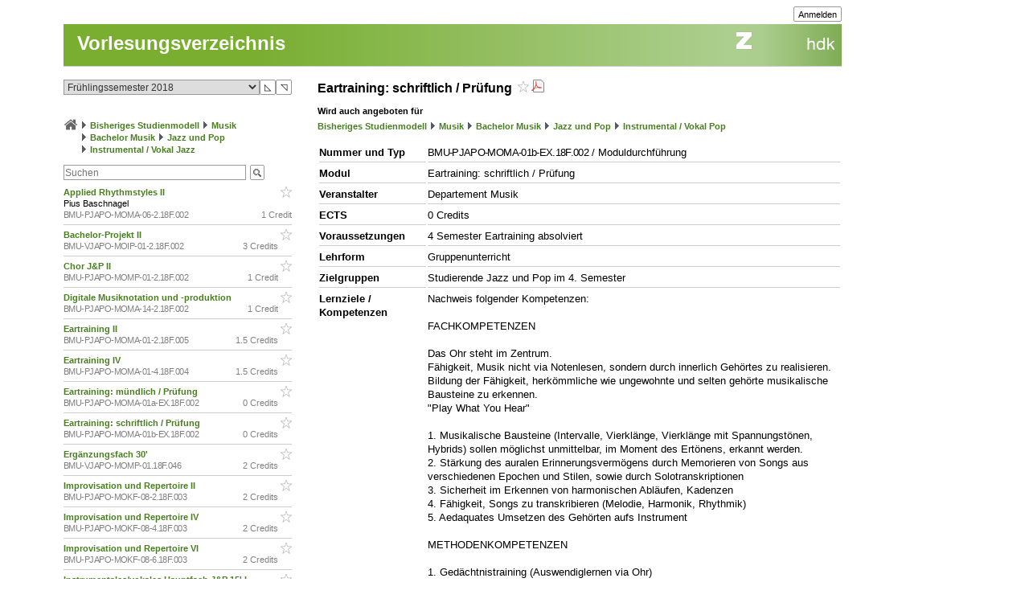

--- FILE ---
content_type: text/css
request_url: https://intern.zhdk.ch/typo3conf/ext/hmtfw/Resources/Public/Themes/hellgruen/styles/screen.css?1762355478
body_size: 556
content:
@import url('elements.css');
@import url('modules.css?4');
@import url('content.css');
@import url('repository.css');

#body {
	/* empty */
}

#body .head {
	padding-right: 0;
	height: 15px;
}
#body .head p {
	color: #000;
}
#body .head ul {
	color: #000;
}
#body .head li.current {
	margin: 2px 0 0 0;
}

#body .head li.current a {
	font-size: 11px;
	color: #477E1E;
}
#body .head a {
	color: #000;
}
#body .head input.text {
	border: 1px solid #ABCD8D;
}
#body .head .logo {
	background: url('../data/images/assets/logo_zhdk.png') no-repeat top right;
	position: absolute;
	right: 0;
	height: 37px;
	top: 28px;
	width: 170px;
	z-index: 1;
}
#body .head .sublogo {
	position: absolute;
	right: 0;
	height: 75px;
	top: 65px;
	width: 170px;
	z-index: 1;
}
#body .head a.link {
	display: block;
	height: 100%;
	position: relative;
	width: 100%;
}

#topleft li:first-child a {color:#477E1E;}

#body .menu {
	background: url('../data/images/assets/navigation_bg.png') no-repeat bottom left;
}
#body .menu .frame{
	background: url('../data/images/assets/logo_zhdk.png') no-repeat top right;
}

#body .menu ul li.active {
	background-color: #ABCD8D;
	color: #000;
}
#body .menu ul li.seperator {
	color: #FFF;
}
#body .menu a {
	color: #FFF;
}
#body .menu li.active a {
	color: #000;
}

.navigation {
}
.navigation li {
	border-color: #ABCD8D;
}
.navigation li.active a {
	color: #000;
}
.navigation li.last {
	border-bottom: 1px solid #ABCD8D;
}

.quicklinks {
	border: 0;
	margin-top: 20px;
}

#body .foot a {
	color: #000;
}


--- FILE ---
content_type: text/css
request_url: https://intern.zhdk.ch/app/css/typo3/standard.css?1762355478
body_size: 185
content:
@import url("../../scripts/flowplayer727/skin/skin.css");
@import url("../../scripts/flowplayer-plugins/audio/flowplayer.audio.css");
@import url("content.css?25");
@import url("misc.css?70");
@import url("input.css?61");
@import url("box.css?10");
@import url("mtagtoolbar.css?6");
@import url("tree.css?25");
@import url("tabs.css?9");
@import url("overlib.css?10");
@import url("hmtfw-jquery-ui.css?3");


--- FILE ---
content_type: text/css
request_url: https://intern.zhdk.ch/typo3conf/ext/hmtfw/Resources/Public/Themes/hellgruen/styles/elements.css
body_size: 227
content:
a, .ui-widget-content div a {
	color: #477E1E;
	font-weight: bold;
}

.phone {
        padding-left: 12px;
        margin-left: 8px;
  background: transparent url('../data/images/buttons/buttonPhone.gif') no-repeat center left;
}

.mail {
  display: inline-block;
  padding-left: 14px;
  background: transparent url('../data/images/buttons/buttonMail.gif') no-repeat center left;
}



--- FILE ---
content_type: text/css
request_url: https://intern.zhdk.ch/typo3conf/ext/hmtfw/Resources/Public/Themes/hellgruen/styles/repository.css
body_size: 251
content:
.imgHeadBg {
	background-image: url('../data/images/assets/head_bg.png');
}
.imgLogoZhdk {
	background-image: url('../data/images/assets/logo_zhdk.gif');
}
.imgTitelbarBg {
	background-image: url('../data/images/assets/titelbar_bg.png');
}
.imgButtonMail {
	background-image: url('../data/images/buttons/buttonMail.gif');
}
.imgButtonPhone {
	background-image: url('../data/images/buttons/buttonPhone.gif');
}
.imgButtonSearch {
	background-image: url('../data/images/buttons/buttonSearch.gif');
}
.imgNavArrow1Close {
	background-image: url('../data/images/buttons/navArrow1Close.gif');
}
.imgNavArrow1CloseActive {
	background-image: url('../data/images/buttons/navArrow1CloseActive.gif');
}
.imgNavArrow1Open {
	background-image: url('../data/images/buttons/navArrow1Open.gif');
}
.imgNavArrow1OpenActive {
	background-image: url('../data/images/buttons/navArrow1OpenActive.gif');
}
.imgNavArrow2Close {
	background-image: url('../data/images/buttons/navArrow2Close.gif');
}
.imgNavArrow2CloseActive {
	background-image: url('../data/images/buttons/navArrow2CloseActive.gif');
}
.imgNavArrow2Open {
	background-image: url('../data/images/buttons/navArrow2Open.gif');
}
.imgNavArrow2OpenActive {
	background-image: url('../data/images/buttons/navArrow2OpenActive.gif');
}


--- FILE ---
content_type: text/css
request_url: https://intern.zhdk.ch/app/css/typo3/input.css?61
body_size: 2111
content:
@import url("../input_generic.css?14");
@import url("../input_builder.css?17");
@import url("../input_itemlist.css?18");

/* ----------------- */
/* main form styles  */
/* ----------------- */
.main form, .main input, .main textarea, .main button, .main .inputreadonly { margin: 0px; padding: 0px; }
.main button::-moz-focus-inner,
.main input[type=submit]::-moz-focus-inner,
.main input[type=reset]::-moz-focus-inner {
    padding: 0;
    border: 0
}
.main .inputreadonly { background-color: #dddddd; }

.main input,
.main button,
.main a.submit,
.main select,
.main textarea {
	box-sizing: border-box;
}

.main input.radio, .main input.checkbox { width: 13px; height: 13px; border: 0px; }
.main input[type=radio], .main input[type=checkbox] { width: 13px; height: 13px; border: 0px; }
.main input[type=submit] { padding-left: 5px; padding-right: 5px; margin-bottom: 1px; line-height: 16px; }
button, .button { font-size: 11px; padding-left: 5px; padding-right: 5px; margin-bottom: 1px; line-height: 16px; }
input[type=button] { font-size: 11px; padding-left: 5px; padding-right: 5px; margin-bottom: 1px; }
input[type=file] { font-size: 11px; }
input[type=reset] {	font-size: 11px; padding-left: 5px; padding-right: 5px; margin-bottom: 1px; }
.main textarea, 
.main input[type=text],
.main input[type=color],
.main input[type=email],
.main input[type=url],
.main input[type=password],
.main select {
	border: 1px solid #999;
}
.main input[type=text], 
.main input[type=color], 
.main input[type=email], 
.main input[type=url], 
.main input[type=password] {
	height: 19px;
	padding: 1px 1px 1px 1px;
	box-shadow: none;
	box-sizing: border-box;
}
.main input[type=color] {
	height: 40px;
	width: 40px;
}
.main textarea {
	padding: 1px 1px 1px 1px;
}
.main select[size='1'] {
	height: 19px;
}
a.submit, a.submitschmal {
	border: 1px solid #999999; 
	border-radius: 2px;
	text-decoration: none; 
	margin: 0px; margin-bottom: 1px;
	padding: 0px; padding-left: 5px;	padding-right: 5px;
	font-size: 11px; line-height: 16px;	
	display: inline-block;
	color: #000000;
	background-color: #fff;
	font-weight: normal;
	cursor: pointer;
	height: 19px;
	white-space: nowrap;
}
a.submitschmal { padding-left: 2px; padding-right: 1px; }
a.submit_selected { background-color: #CCCCCC; }
a.submit_disabled { color: #6d6d6d; }
input.submitimage {
	border: 0px solid #999999/*#333333*/;
	background-color: transparent;
}
input.submit, button.submit {
	font-size: 11px; line-height: 16px;
	padding-left: 5px; padding-right: 5px;
	margin-bottom: 1px;
	white-space: nowrap;
}
select {
	/*font-size: 12px;*/
	margin: 0px; 
	padding: 0px 0px 0px 0px;
	color: #333333;
	border: 1px solid #999999;
	/*background-color: #ffffff;*/
}
select[size=''] { width: 120px;	height: 19px; }

/* fuer die input und select tags */
.extrabreit,
.mittelbreit,
.kastenbreite,
.kastenbreite_2,
.breiter,
.breit,
.schmal,
.schmaler,
.sehrschmal,
.extraschmal,
.hundredpercent {
	box-sizing: border-box;
}

.extrabreit { width: 600px; }
.mittelbreit { width: 440px; }

.kastenbreite { width: 464px; }
.kasten .optiontext .kastenbreite { width: 458px; }
.kasten .optiontext .optiontext .kastenbreite { width: 452px; }

.kastenbreite_2 { width: 215px; }
.kasten .optiontext .kastenbreite_2 { width: 209px; }
.kasten .optiontext .optiontext .kastenbreite_2 { width: 203px; }

.breiter { width: 380px; }
.breit { width: 300px; }
.schmal { width: 235px; }
.schmaler { width: 185px; }
.sehrschmal { width: 115px; }
.extraschmal { width: 55px; }
.hundredpercent { width: 100%; }

.main input,
.main textarea,
.main button,
.main select {
	font-family: Arial, sans-serif;		
}

textarea {
	resize: both;
	overflow: auto; /* for ie: avoid default scrollbars in textareas */
}

table.hmtfw_pager_button_table {
	margin: 0px;
	padding: 0px;
	border-collapse: collapse;
}
table.hmtfw_pager_button_table td, 
table.hmtfw_pager_button_table th {
	border-bottom: 0px solid #ffffff ! important;
}
table.hmtfw_pager_button_table button.submit {
	border-radius: 0px;
}
table.hmtfw_pager_button_table .hmtfw_pager_current {
	box-sizing: border-box;
	height: 19px;
	background-color: #CCCCCC;
 	border: 1px solid #999999;
	color: #000;
	cursor: default;
	font-weight: normal;
	test-decoration: none;
 	font-size: 11px;
 	line-height: 16px;
	margin: 0px;
 	padding: 0px 5px;
 	margin-bottom: 1px;
	display: block;
	white-space: nowrap;
}

.main button.submit,
.main input.submit {
 	border: 1px solid #999999;
	border-radius: 2px;
 	font-size: 11px;
	padding-left: 5px;
	padding-right: 5px;
 	background-color: #FFFFFF;
 	margin: 0px;
 	line-height: 16px;
	display: block;
	margin-bottom: 1px;
	cursor: pointer;
	color: #000;
	font-weight: normal;
}

.main input.submit {
	padding-top: 0px;
	padding-bottom: 1px;
	height: 19px
}

.main .submit {
	height: 19px;
}
	
.main .submit.submit-medium,
table.hmtfw_pager_button_table .hmtfw_pager_current.submit-medium {
	font-size: 13px;
	padding: 3px 10px 3px 10px;
	height: 24px;
}
	
.main .submit.submit-large,
table.hmtfw_pager_button_table .hmtfw_pager_current.submit-large {
	font-size: 14px;
	font-weight: bold;
	padding: 5px 12px 5px 12px;
	height: 28px;
}
	
.main .submit.submit-caret,
.main .submit.submit-image {
	background-repeat: no-repeat;
	background-position: center center;
	padding-left: 8px;
	padding-right: 8px;
}

.main .submit.submit-caret {
	border-bottom-left-radius: 0;
	border-top-left-radius: 0;
	margin-left: -2px;
	width: 21px;	
}
	
.main span.caret {
	background-repeat: no-repeat;
	background-position: right center;
	display: inline-block;
	padding-left: 6px;
	margin-left: 3px;
}
	
.main .submit.submit-medium.submit-caret {
	padding-left: 8px;
	padding-right: 8px;
	width: 22px;
}
	
.main .submit.submit-large.submit-caret {
	padding-left: 10px;
	padding-right: 10px;
	width: 26px;
}

.main a.submit-dark,
.main input.submit-dark,
.main button.submit-dark {
	color: white;
	background-color: #666666;
}
	
.main a.submit:hover,
.main input.submit:hover,
.main button.submit:hover {
	background-color: #eee;
}
	
.main input.submit:disabled,
.main button.submit:disabled {
	background-color: rgba(239, 239, 239, 0.3);
	color: rgb(16 16 16 / 50%);
	border-color: rgba(118, 118, 118, 0.3);
}
	
.main a.submit.submit-dark:hover,
.main input.submit.submit-dark:hover,
.main button.submit.submit-dark:hover {
	background-color: #999;
}
	
.main input.submit.submit-dark:disabled,
.main button.submit.submit-dark:disabled {
	background-color: rgb(35 35 35 / 30%);
	color: rgb(255 255 255 / 70%);
	border-color: rgba(118, 118, 118, 0.3);
}

.hmtfw-btn-group a.submit, 
.hmtfw-btn-group input.submit, 
.hmtfw-btn-group button.submit {
	display: inline-block;
}

.main .submit.submit-naked {
	border-width: 0px;
}

.main a.submit.submit-hidden,
.main input.submit.submit-hidden,
.main button.submit.submit-hidden {
	display: none;
}

/* ----------------- */
/* head form styles  */
/* ----------------- */
.head form, .head input, .head textarea, .head button, .head .inputreadonly { margin: 0px; padding: 0px; }
.head button::-moz-focus-inner,
.head input[type=submit]::-moz-focus-inner,
.head input[type=reset]::-moz-focus-inner {
    padding: 0;
    border: 0
}
.head .inputreadonly { background-color: #dddddd; }

.head input,
.head button,
.head a.submit,
.head select,
.head textarea {
	box-sizing: border-box;
}

.head input.radio, .head input.checkbox { width: 13px; height: 13px; border: 0px; }
.head input[type=radio], .head input[type=checkbox] { width: 13px; height: 13px; border: 0px; }
.head input[type=submit] { padding-left: 5px; padding-right: 5px; margin-bottom: 1px; line-height: 16px; }
button, .button { font-size: 11px; padding-left: 5px; padding-right: 5px; margin-bottom: 1px; line-height: 16px; }
input[type=button] { font-size: 11px; padding-left: 5px; padding-right: 5px; margin-bottom: 1px; }
input[type=file] { font-size: 11px; }
input[type=reset] {	font-size: 11px; padding-left: 5px; padding-right: 5px; margin-bottom: 1px; }
.head textarea, 
.head input[type=text],
.head input[type=color],
.head input[type=email],
.head input[type=url],
.head input[type=password],
.head select {
	border: 1px solid #999;
}
.head input[type=text], 
.head input[type=color], 
.head input[type=email], 
.head input[type=url], 
.head input[type=password] {
	height: 19px;
	padding: 1px 1px 1px 1px;
	box-shadow: none;
	box-sizing: border-box;
}
.head input[type=color] {
	height: 40px;
	width: 40px;
}
.head textarea {
	padding: 1px 1px 1px 1px;
}
.head select[size='1'] {
	height: 19px;
}
.head input,
.head textarea,
.head button,
.head select {
	font-family: Arial, sans-serif;		
}
.head button.submit,
.head input.submit {
 	border: 1px solid #999999;
	border-radius: 2px;
 	font-size: 11px;
	padding-left: 5px;
	padding-right: 5px;
 	background-color: #FFFFFF;
 	margin: 0px;
 	line-height: 16px;
	display: block;
	margin-bottom: 1px;
	cursor: pointer;
	color: #000;
	font-weight: normal;
}

.head input.submit {
	padding-top: 0px;
	padding-bottom: 1px;
	height: 19px
}

.head .submit {
	height: 19px;
}
	
.head .submit.submit-medium {
	font-size: 13px;
	padding: 3px 10px 3px 10px;
	height: 24px;
}
	
.head .submit.submit-large {
	font-size: 14px;
	font-weight: bold;
	padding: 5px 12px 5px 12px;
	height: 28px;
}
	
.head .submit.submit-caret,
.head .submit.submit-image {
	background-repeat: no-repeat;
	background-position: center center;
	padding-left: 8px;
	padding-right: 8px;
}

.head .submit.submit-caret {
	border-bottom-left-radius: 0;
	border-top-left-radius: 0;
	margin-left: -2px;
	width: 21px;	
}
	
.head span.caret {
	background-repeat: no-repeat;
	background-position: right center;
	display: inline-block;
	padding-left: 6px;
	margin-left: 3px;
}
	
.head .submit.submit-medium.submit-caret {
	padding-left: 8px;
	padding-right: 8px;
	width: 22px;
}
	
.head .submit.submit-large.submit-caret {
	padding-left: 10px;
	padding-right: 10px;
	width: 26px;
}

.head a.submit-dark,
.head input.submit-dark,
.head button.submit-dark {
	color: white;
	background-color: #666666;
}
	
.head a.submit:hover,
.head input.submit:hover,
.head button.submit:hover {
	background-color: #eee;
}
	
.head a.submit.submit-dark:hover,
.head input.submit.submit-dark:hover,
.head button.submit.submit-dark:hover {
	background-color: #999;
}
	
.head .submit.submit-naked {
	border-width: 0px;
}

.hmtfw-audience-inner-form {
	background-color: #f0f0f0;
	box-sizing: border-box;
	padding: 6px;
}

input.checkbox.hmtfw-waiting {
	appearance: none;
	background-image: url("../../img/structure/ajax-loader3.svg");
	background-size: contain;
	background-repeat: no-repeat;
}

a.submit.hmtfw-waiting::before {
	background-image: url("../../img/structure/ajax-loader3.svg");
	background-size: contain;
	background-repeat: no-repeat;
	padding-right: 3px;
	padding-left: 16px;
	content: '';
}

--- FILE ---
content_type: text/css
request_url: https://intern.zhdk.ch/app/css/overlib.css?9
body_size: 1259
content:
/* general */

#overDiv {
	border: 1px solid #999999;
	background-color: #fff;
	padding: 0px;
	box-shadow: 3px 3px 12px 2px rgba(0, 0, 0, 0.2);
}

#overDiv .overlibbg, 
#overDiv .overlibfg, 
#overDiv .overlibbg > tr > td > table, #overDiv .overlibbg > * > tr > td > table  {
	margin: 0px;
	padding: 0px;
	border-collapse: collapse;
	/*width: 100%;*/
}

#overDiv .overlibbg > tr, #overDiv .overlibbg > * > tr, 
#overDiv .overlibbg > tr > td > table > tr, #overDiv .overlibbg > * > tr > td > table > * > tr,
#overDiv .overlibfg > tr, #overDiv .overlibfg > * > tr {
	vertical-align: top;
	margin: 0px;
	padding: 0px;
}

#overDiv .overlibbg > tr > td, 
#overDiv .overlibbg > * > tr > td,
#overDiv .overlibbg .overlibcaption,
#overDiv .overlibbg .overlibclose {
	margin: 0px;
	padding: 0px;
	font-weight: normal;
	border: 0px solid black;
	font-size: 11px;
	line-height: 15px;
}

#overDiv .overlibbg.overlibbg-black {
	background-color: #000;
}

/* caption */

#overDiv .overlibcaption {
	color: #ffffff;
	background-color: #000000;
	font-weight: bold;
	width: 99%;
}

#overDiv .overlibcaption a {
	color: #fff;
	text-decoration: underline;
	font-weight: normal;
}

#overDiv .overlibcaption a:hover {
	color: #fff;
	text-decoration: none;
	font-weight: normal;
}

#overDiv .overlibclose {
	background-color: #000000;
	text-align: right;
	width: 1%;
}

#overDiv .overlibclose a {
	color: #eee;
	text-decoration: none;
	font-weight: normal;
	border: 1px solid #000;
	font-size: 200%;
	line-height: 0.7;
	display: inline-block;
}

#overDiv .overlibclose a:after {
	content: '\00D7'; /* entity &times; */ 
}

#overDiv .overlibclose a:hover {
	color: #333;
	text-decoration: none;
	font-weight: normal;
	border: 1px solid #ccc;
	background-color: #ccc;
}

#overDiv .overlibbg .overlibcaption {
	padding: 3px 7px 2px 7px; /* top right bottom left */
}

#overDiv .overlibbg .overlibclose {
	padding: 2px 2px 1px 8px; /* top right bottom left */
}


/* content area */
/* overdiv is created inside the html node directly, therefore many content formatting rules don't apply */

#overDiv .overlibfg .overlibtext {
	padding: 8px 7px 8px 7px; /* top right bottom left */
	color: #333333;
	margin: 0px;
	font-weight: normal;
	border: 0px solid black;
	font-size: 11px;
	line-height: 15px;
}

#overDiv .overlibfg .overlibtext p {
	margin-bottom: 6px
}

#overDiv .overlibtext h2,
#overDiv .overlibtext h3,
#overDiv .overlibtext h4 {
	font-size: 11px;
	line-height: 15px;
	padding-top: 16px;
	padding-bottom: 8px;
}

#overDiv .overlibtext h2 {
	font-weight: bold;
}

#overDiv .overlibtext h4 {
	font-style: italic;
}

#overDiv .overlibtext ul {
	list-style-type: square;
	list-style-position: outside;
	margin-left: 16px;
	padding: 0px;
	margin-bottom: 3px;
	font-size: 11px;
}

#overDiv .overlibtext ul li,
#overDiv .overlibtext ol li {
	display: list-item;
}
	
#overDiv .overlibtext ol {
	list-style-position: outside;
	list-style-type: decimal;
	margin-left: 25px;
	padding-left: 0px;
	margin-bottom: 3px;
	font-size: 11px;
}

#overDiv .overlibtext a {
	color: #333;
	text-decoration: underline;
	font-weight: normal;
}

#overDiv .overlibtext a:hover {
	color: #333;
	text-decoration: none;
	font-weight: normal;
}

#overDiv .overlibtext td, #overDiv .overlibtext th {
	vertical-align: top; 
	padding: 3px 5px 3px 0px; /* top right bottom left */ 
	border: 0px solid white;
	border-bottom: 1px solid #cccccc;
	text-align: left;
	font-size: 11px;
}

#overDiv .overlibtext th { 
	font-weight: bold; 
}

#overDiv .overlibtext table.gitter {
	border-collapse: collapse;
	border: solid 1px #cccccc ;
}

#overDiv .overlibtext table.gitter td, 
#overDiv .overlibtext table.gitter th {
  	border: solid 1px #cccccc;
	padding-left: 2px;
}

#overDiv .overlibtext table.blank td, 
#overDiv .overlibtext table.blank th, 
#overDiv .overlibtext table.blankcompact td, 
#overDiv .overlibtext table.blankcompact th {
	border-bottom: 0px solid #ffffff;
}

#overDiv .overlibtext table.blank, 
#overDiv .overlibtext table.blankcompact {
	border-collapse: collapse;
}


/* context menu styles */

#overDiv .hmtfw_context_menu {
	margin: 0px;
	padding: 0px;
}

#overDiv .hmtfw_context_menu_entries {
	padding: 3px 0px 3px 0px; /* top right bottom left */ 
}

#overDiv .hmtfw_context_menu_icon {
	padding-right: 6px;
}

#overDiv .hmtfw_context_menu_entry .hmtfw_context_menu_info {
	color: #333333;
	font-size: 11px;
	line-height: 15px;
	font-weight: normal;
	display: block;
	padding: 3px 6px 3px 6px; /* top right bottom left */
	width: 200px; 
}

#overDiv .hmtfw_context_menu_entry {
	color: #333333;
	font-size: 11px;
	line-height: 15px;
}

#overDiv .hmtfw_context_menu_entry a {
	color: #333333;
	font-size: 11px;
	line-height: 15px;
	font-weight: normal;
	display: block;
	padding: 3px 6px 3px 6px; /* top right bottom left */ 
	text-decoration: none
}

#overDiv .hmtfw_context_menu_entry a:hover {
	background-color: #000000;
	color: #dddddd;
	text-decoration: none;
}

#overDiv .hmtfw_context_menu_caption {
	color: #000000;
	background-color: #eeeeee;
	font-weight: bold;
	font-size: 11px;
	line-height: 17px;	
	padding: 3px 6px 3px 6px ! important; /* top right bottom left */ 
}

#overDiv .hmtfw_context_menu_bg .hmtfw_context_menu_close {
	margin: 0px;
	padding: 3px 3px 2px 9px; /* top right bottom left */
	font-weight: normal;
	border: 0px solid black;
	font-size: 11px;
	line-height: 15px;
}
#overDiv .hmtfw_context_menu_close {
	background-color: #eeeeee;
	text-align: right;
	width: 1%;
}

#overDiv .hmtfw_context_menu_close a {
	color: #000000;
	text-decoration: none;
	font-weight: normal;
	border: 0px solid #eee;
	font-size: 200%;
	line-height: 0.7;
	display: inline-block;
}

#overDiv .hmtfw_context_menu_close a:after {
	content: '\00D7'; /* entity &times; */
}

#overDiv .hmtfw_context_menu_close a:hover {
	color: #333;
	text-decoration: none;
	font-weight: normal;
	border: 0px solid #ccc;
	background-color: #ccc;
}

#overDiv .hmtfw_context_menu_close a:after {
	content: '\00D7'; /* entity &times; */
}

#overDiv .hmtfw_context_menu_bg {
	padding: 0px; 
	margin: 0px;
	border: 0px solid #999;
	background-color: #ffffff;
}

#overDiv .hmtfw_context_menu_fg td, #overDiv .hmtfw_context_menu_bg td {
	padding: 0px; 
}

#overDiv .hmtfw_context_menu.hmtfw_context_menu-medium .hmtfw_context_menu_entry a {
	font-size: 13px;
	padding: 5px 8px 5px 8px;
}
	
#overDiv .hmtfw_context_menu.hmtfw_context_menu-large .hmtfw_context_menu_entry a {
	font-size: 14px;
	padding: 5px 12px 5px 12px;
}

--- FILE ---
content_type: image/svg+xml
request_url: https://intern.zhdk.ch/app/img/structure/ajax-loader3.svg
body_size: 557
content:
<svg width="16x" height="16px" viewBox="0 0 16 16" xmlns="http://www.w3.org/2000/svg">
    <circle cx="8" cy="8" r="6" opacity="0.5" stroke="#fff" stroke-width="2" fill="none"/>
    <circle cx="8" cy="8" r="6" opacity="0.5" stroke="#000" stroke-width="2" fill="none" stroke-dasharray="32" stroke-dashoffset="0">
        <animateTransform
                attributeName="transform"
                type="rotate"
                from="0 8 8"
                to="360 8 8"
                dur="2s"
                repeatCount="indefinite"/>
    </circle>
</svg>


--- FILE ---
content_type: application/javascript
request_url: https://intern.zhdk.ch/app/scripts/ajax.js?1762355478
body_size: 2239
content:
// this file contains hmtfw ajax routines. this file does not depend on other hmtfw javascript files.

//globale Instanz von XMLHttpRequest
var hmtfw_xmlhttp= false;
var hmtfw_xmlhttp_elem= false;
var hmtfw_ajax_eval_cache= new Array();

//write html ( element object, html )
function hmtfw_wH(e, h) {
	if (typeof jQuery != 'undefined') {
		jQuery(e).html(h);
	} else {	
		if (document.layers){
			var Y= e.document;
			Y.open();
			Y.write(h);
			Y.close();
		} else { 
			e.innerHTML= h;
		}
	}
}

// returns XMLHttpRequest instance
function hmtfw_get_xmlhttp() { 
	if (!hmtfw_xmlhttp) {
		hmtfw_xmlhttp= false;
		//... für Internet Explorer
		try {
			hmtfw_xmlhttp= new ActiveXObject("Msxml2.XMLHTTP");
		} catch(e) {
			try {
				hmtfw_xmlhttp= new ActiveXObject("Microsoft.XMLHTTP");
			} catch(e) {
				hmtfw_xmlhttp= false;
			}
		}
		//... für Mozilla, Opera, Safari usw.
		if (!hmtfw_xmlhttp  && typeof XMLHttpRequest != 'undefined') {
			hmtfw_xmlhttp= new XMLHttpRequest();
		}
	
	}
	return hmtfw_xmlhttp;
}

function hmtfw_ajax_is_busy() {
	if (hmtfw_xmlhttp_elem) {
		return true;
	} else {
		return false;
	}
}

// submit ajax get request and write response into element
function hmtfw_ajax_load(elem, url, wait_content, on_data_ready) {
	if (hmtfw_xmlhttp_elem) {
		// object is busy
		return false;
	}
	var hmtfw_xmlhttp= hmtfw_get_xmlhttp();
	if (hmtfw_xmlhttp) {
		if (wait_content) {
			hmtfw_wH(elem, wait_content);
		}
		hmtfw_xmlhttp_elem= elem;
		hmtfw_xmlhttp.open('GET', url, true);
		hmtfw_xmlhttp.onreadystatechange = function () {
			var hmtfw_xmlhttp= hmtfw_get_xmlhttp();
			if (hmtfw_xmlhttp.readyState == 4 && hmtfw_xmlhttp.status == 200) {
				if (hmtfw_xmlhttp_elem) {
					hmtfw_wH(hmtfw_xmlhttp_elem, hmtfw_xmlhttp.responseText);
					if (on_data_ready) {
						on_data_ready(hmtfw_xmlhttp);
					}
					hmtfw_xmlhttp_elem= false;
				}
			}
		};
		hmtfw_xmlhttp.send(null);
	}
}

/** 
 * submit ajax post request and write response into element (or call handler_closure if specified)
 * 
 * @param elem
 * @param url
 * @param url_encoded_post_params
 * @param wait_content
 * @param charset e.g. "utf-8" (default) or "ISO-8859-1" 
 * @param handler_closure function (elem, responseText) {}
 * @returns {Boolean}
 */
function hmtfw_ajax_post_load(elem, url, url_encoded_post_params, wait_content, charset, handler_closure) {
	if (hmtfw_xmlhttp_elem) {
		// object is busy
		return false;
	}
	var hmtfw_xmlhttp= hmtfw_get_xmlhttp();
	if (hmtfw_xmlhttp) {
		if (wait_content) {
			hmtfw_wH(elem, wait_content);
		}
		hmtfw_xmlhttp_elem= elem;
		hmtfw_xmlhttp.open('POST', url, true);
		
		//Send the proper header information along with the request
		if (!charset) {
			charset= 'utf-8';
		}
		hmtfw_xmlhttp.setRequestHeader("Content-type", "application/x-www-form-urlencoded; charset=" + charset);
		hmtfw_xmlhttp.setRequestHeader("Content-length", url_encoded_post_params.length);
		hmtfw_xmlhttp.setRequestHeader("Connection", "close");
		
		hmtfw_xmlhttp.onreadystatechange = function () {
			var hmtfw_xmlhttp= hmtfw_get_xmlhttp();
			if (hmtfw_xmlhttp.readyState == 4 && hmtfw_xmlhttp.status == 200) {
				if (hmtfw_xmlhttp_elem) {
					if (handler_closure) {
						handler_closure(hmtfw_xmlhttp_elem, hmtfw_xmlhttp.responseText);
					} else {
						hmtfw_wH(hmtfw_xmlhttp_elem, hmtfw_xmlhttp.responseText);
					}
					hmtfw_xmlhttp_elem= false;
				}
			}
		};
		hmtfw_xmlhttp.send(url_encoded_post_params);
	}
}

// submit ajax get request and evaluate js code. ajax response is available in local variable 'response'
function hmtfw_ajax_eval(jscode, url, jsexceptioncode, use_cache) {
	var sep= '§@§';
	var cache_id= url + sep + jscode + sep + jsexceptioncode;
	
	if (use_cache) {
		var cache;
		var cache_hit;
		try {
			cache= hmtfw_ajax_eval_cache[cache_id];
			if (typeof(cache) != 'undefined') { 
				cache_hit= true;
			} else {
				cache_hit= false;
			}
		} catch(e) {
			// cache miss
			cache_hit= false;
		}
		if (cache_hit) {
			// cache hit
			eval('var response; try { response= hmtfw_json_parse(cache); ' + jscode + ' } catch(e) { ' + jsexceptioncode + ' }');
			return;
		}
	}
	
	var hmtfw_xmlhttp= hmtfw_get_xmlhttp();
	if (hmtfw_xmlhttp) {
		hmtfw_xmlhttp.open('GET', url, true);
		hmtfw_xmlhttp.onreadystatechange = function () {
			var hmtfw_xmlhttp= hmtfw_get_xmlhttp();
			if (hmtfw_xmlhttp.readyState == 4 && hmtfw_xmlhttp.status == 200) {
				if (use_cache) {
					hmtfw_ajax_eval_cache[cache_id]= hmtfw_xmlhttp.responseText;
				}
				eval('var response; try { response= hmtfw_json_parse(hmtfw_xmlhttp.responseText); ' + jscode + ' } catch(e) { ' + jsexceptioncode + ' }');
			}
		};
		hmtfw_xmlhttp.send(null);
	}
}

function hmtfw_json_parse(content) {
	if (typeof JSON == 'object' && typeof JSON.parse == 'function') {
		// use existing JSON parser
		return JSON.parse(content);
	} else {
		return hmtfw_json_parse_int(content);
	}
}

// JSON parse function from http://code.google.com/p/json-sans-eval/ revision 11
window.hmtfw_json_parse_int=function(){var r="(?:-?\\b(?:0|[1-9][0-9]*)(?:\\.[0-9]+)?(?:[eE][+-]?[0-9]+)?\\b)",k='(?:[^\\0-\\x08\\x0a-\\x1f"\\\\]|\\\\(?:["/\\\\bfnrt]|u[0-9A-Fa-f]{4}))';k='(?:"'+k+'*")';var s=new RegExp("(?:false|true|null|[\\{\\}\\[\\]]|"+r+"|"+k+")","g"),t=new RegExp("\\\\(?:([^u])|u(.{4}))","g"),u={'"':'"',"/":"/","\\":"\\",b:"\u0008",f:"\u000c",n:"\n",r:"\r",t:"\t"};function v(h,j,e){return j?u[j]:String.fromCharCode(parseInt(e,16))}var w=new String(""),x=Object.hasOwnProperty;return function(h,
j){h=h.match(s);var e,c=h[0],l=false;if("{"===c)e={};else if("["===c)e=[];else{e=[];l=true}for(var b,d=[e],m=1-l,y=h.length;m<y;++m){c=h[m];var a;switch(c.charCodeAt(0)){default:a=d[0];a[b||a.length]=+c;b=void 0;break;case 34:c=c.substring(1,c.length-1);if(c.indexOf("\\")!==-1)c=c.replace(t,v);a=d[0];if(!b)if(a instanceof Array)b=a.length;else{b=c||w;break}a[b]=c;b=void 0;break;case 91:a=d[0];d.unshift(a[b||a.length]=[]);b=void 0;break;case 93:d.shift();break;case 102:a=d[0];a[b||a.length]=false;
b=void 0;break;case 110:a=d[0];a[b||a.length]=null;b=void 0;break;case 116:a=d[0];a[b||a.length]=true;b=void 0;break;case 123:a=d[0];d.unshift(a[b||a.length]={});b=void 0;break;case 125:d.shift();break}}if(l){if(d.length!==1)throw new Error;e=e[0]}else if(d.length)throw new Error;if(j){var p=function(n,o){var f=n[o];if(f&&typeof f==="object"){var i=null;for(var g in f)if(x.call(f,g)&&f!==n){var q=p(f,g);if(q!==void 0)f[g]=q;else{i||(i=[]);i.push(g)}}if(i)for(g=i.length;--g>=0;)delete f[i[g]]}return j.call(n,
o,f)};e=p({"":e},"")}return e}}();


--- FILE ---
content_type: application/javascript
request_url: https://intern.zhdk.ch/app/scripts/base1.js?1762355478
body_size: 6214
content:
var uA= navigator.userAgent;
var ua= navigator.userAgent.toLowerCase();
var mozvs = parseInt(navigator.appVersion); // mozilla version
var OP = (uA.indexOf('Opera')!=-1);
if (OP) {
	var OPvs=parseFloat(uA.substring(uA.indexOf('Opera')+5, uA.length));
}
var OP6minus=(OP && (OPvs<7));
var OP7plus=(OP && (OPvs>=7));
var KONQ = (uA.indexOf('Konqueror')!=-1);
var SAF = (uA.indexOf('Safari')!=-1);
var WEBKIT = (uA.indexOf('WebKit')!=-1);
var CHROME = (uA.indexOf('Chrome/')!=-1);
var FFOX = (ua.indexOf('firefox')!=-1);
var ES = (uA.indexOf('Escape')!=-1);
var NS = ((uA.indexOf('Mozilla')!=-1) 
          && (uA.indexOf('compatible')==-1)
          && !OP && !ES); //Opera may also call itself MSIE
var NS4 = (NS && (mozvs==4));
var NS4minus = (NS && (mozvs<=4));
var NS6 = (NS && (mozvs==5)); // Netscape6Preview reports version 5. with love from directx...
var NS6plus = (NS && (mozvs>=5)); // Netscape6Preview reports version 5. with love from directx...
if (NS6plus) {
	var mozsubvs=parseFloat(uA.substring(uA.indexOf('; rv:')+5, uA.length));
	// example: Mozilla/5.0 (Windows; U; Windows NT 5.0; en-US; rv:1.6) Gecko/20040113
}
var MOZv16plus = (NS6 && (mozsubvs>=1.6)); // Mozilla version 1.6 and up
/* Note that opera may call itself MSIE as well. Generally, this is not
   a problem regarding the features of both browsers. But in cases of workarounds
   for bugs specific to the MS Internet Explorer, be sure to test for
   absence of opera: if (IE && !OP) { workaround... } else { feature }
*/
var IE = (uA.indexOf('MSIE')!=-1); 
var IE3 = (uA.indexOf('MSIE 3')!=-1)  
          || (uA.indexOf('MSIE3')!=-1);
var IE4 = (uA.indexOf('MSIE 4')!=-1) 
          || (uA.indexOf('MSIE4')!=-1);
var IE4plus = (IE && (mozvs>=4));
var IE5 = (uA.indexOf('MSIE 5')!=-1) 
          || (uA.indexOf('MSIE5')!=-1);
var IE6 = (uA.indexOf('MSIE 6')!=-1) 
          || (uA.indexOf('MSIE6')!=-1);
var IE6plus = IE6;
var isMac = (uA.indexOf('Mac') != -1);
var isWin = ((uA.indexOf('Windows')!=-1) 
          || (uA.indexOf('Win32')!=-1));
var isLinux = (ua.indexOf('linux') != -1);
var isUnix = (ua.indexOf('x11') != -1);
var IE5mac = (isMac && IE5);
// hasReplace is true if the browser implements location.replace() 
if ((uA.indexOf('MSIE3.02')!=-1)
  || (uA.indexOf('MSIE 3.02')!=-1)
  || IE4)
{ var hasReplace = true;}
else { hasReplace=(typeof(location.replace)!='undefined');}
if ((IE) && (mozvs<3)) {hasFuncFocus=false;} else {var hasFuncFocus=true;}

var DHTMLCAP=(document.styleSheets) || (document.documentElement);
var PAGEHIDECAP=('onpagehide' in window);

OSVersion= '';
if (isMac) {
	if (ua.indexOf('mac os x')!=-1) {
		// FIXME: this doesn't work for IE on Mac, because 'Mac OS X' doesn't show in the userAgent string.
		OSVersion= 'X';
	} 
}
if (isWin) {
	if (ua.indexOf('Windows 98')!=-1) {
		OSVersion= '98';
	} else if (ua.indexOf('Windows NT 5.0')!=-1) {
		OSVersion= '2000';
	} else if (ua.indexOf('Windows NT 5.1')!=-1) {
		OSVersion= 'XP';
	}
}

if (OP) {
	// @see http://www.opera.com/support/kb/view/827/
	history.navigationMode= 'fast'; // 'automatic', 'compatible', or 'fast'.
}

var hmtfw_empty_key= '{empty}';

function check(eingabe)
{
  var nur_das ="0123456789-[]/";
  for (a = 0; a < eingabe.length; a++)
   {if (nur_das.indexOf(eingabe.charAt(a))<0 ) return false;}
  return true;
}

function SucheErsetze(Text,Suche,Ersetze)
  {
   var Neutext = "";
   var i = 0;
   while(i < Text.length)
    {
     if(Text.substring(i,i + Suche.length) == Suche)
      {
        Neutext = Neutext + Ersetze;
        i = i + Suche.length - 1;
      }
      else
        Neutext = Neutext + Text.substring(i,i + 1);
     i++;
    }
   return Neutext;
  }

/**
 * returns a string that is safe to be used as a literal string in a regex
 * 
 * example:
 * var regex = new RegExp(hmtfw_escape_regex(user_input) + "[ab]", "i");
 * 
 * @param string
 * @returns string
 */
function hmtfw_escape_regex(string) {
	return string.replace(/[-\\^$*+?.()|[\]{}]/g, '\\$&');
}

/**
 * returns a string that is safe to be used as a literal replacement string 
 * in the javascript method String.prototype.replace()
 * 
 * @param string
 */
function hmtfw_escape_regex_replacement(string) {
	return SucheErsetze(string, "$", "$$");
}

/* some ready-to-use code */
function MM_swapImgRestore() { // v3.0
  var i,x,a=document.MM_sr; for(i=0;a&&i<a.length&&(x=a[i])&&x.oSrc;i++) x.src=x.oSrc;
}

function MM_preloadImages() { // v3.0
  var d=document; if(d.images){ if(!d.MM_p) d.MM_p=new Array();
    var i,j=d.MM_p.length,a=MM_preloadImages.arguments; for(i=0; i<a.length; i++)
    if (a[i].indexOf("#")!=0){ d.MM_p[j]=new Image; d.MM_p[j++].src=a[i];}}
}

function MM_findObj(n, d) { // v3.0
  var p,i,x;  if(!d) d=document; if((p=n.indexOf("?"))>0&&parent.frames.length) {
    d=parent.frames[n.substring(p+1)].document; n=n.substring(0,p);}
  if(!(x=d[n])&&d.all) x=d.all[n]; for (i=0;!x&&i<d.forms.length;i++) x=d.forms[i][n];
  for(i=0;!x&&d.layers&&i<d.layers.length;i++) x=MM_findObj(n,d.layers[i].document); return x;
}
 
function MM_swapImage() { // v3.0
  var i,j=0,x,a=MM_swapImage.arguments; document.MM_sr=new Array; for(i=0;i<(a.length-2);i+=3)
   if ((x=MM_findObj(a[i]))!=null){document.MM_sr[j++]=x; if(!x.oSrc) x.oSrc=x.src; x.src=a[i+2];}
}

// 1k DHTML API - standards version. thanks to Chris Nott.
// doc: http://www.dithered.com/experiments/1kdhtml/5kentry.html
var d=document;
var l=d.layers;
var op=uA.indexOf('Opera')!=-1;
var px='px';
// get element ( element id, frame (opt)) returns element object
function gE(e,f){if(l){f=(f)?f:self;var V=f.document.layers;if(V[e])return V[e];for(var W=0;W<V.length;)t=gE(e,V[W++]);return t;}if(d.all)return d.all[e];return d.getElementById(e);}
// show element ( element object ) makes the element visible
function sE(e){l?e.visibility='show':e.style.visibility='visible';}
// hide element ( element object ) renders the element invisible
function hE(e){l?e.visibility='hide':e.style.visibility='hidden';}
// set z-index ( element object, z-index ) sets the z-index of the element
function sZ(e,z){l?e.zIndex=z:e.style.zIndex=z;}
// set left coordinate ( element object, left )
function sX(e,x){l?e.left=x:op?e.style.pixelLeft=x:e.style.left=x+px;}
// set right coordinate ( element object, right )
function sY(e,y){l?e.top=y:op?e.style.pixelTop=y:e.style.top=y+px;}
// set width ( element object, width )
function sW(e,w){l?e.clip.width=w:op?e.style.pixelWidth=w:e.style.width=w+px;}
// set height ( element object, height )
function sH(e,h){l?e.clip.height=h:op?e.style.pixelHeight=h:e.style.height=h+px;}
// get height ( element object )
function gH(e){if(l){return e.clip.height;}else{if(op){return e.style.pixelHeight;}else{return e.style.height;}}}
// set clip rectangle ( element object, top, right, bottom, left )
function sC(e,t,r,b,x){l?(X=e.clip,X.top=t,X.right=r,X.bottom=b,X.left=x):e.style.clip='rect('+t+px+' '+r+px+' '+b+px+' '+x+px+')';}
// write html ( element object, html )
function wH(e,h){if(l){var Y=e.document;Y.open();Y.write(h);Y.close();}else{e.innerHTML=h;}}
// create element ( id )
function cE(i){
	if(l){
		d.layers[i]=new Layer(0);
		eval("document."+i+"=d.layers[i]");
	}else{
		if(typeof d.createElement!='undefined'){
			X="<div id='"+i+"' style=\"position:absolute\">&nbsp;</div>";
			Y=d.createElement("DIV");
			if(Y){
				Y.innerHTML=X;d.body.appendChild(Y);
			}else 
				if(typeof d.body.insertAdjacentHTML!='undefined')
					d.body.insertAdjacentHTML("BeforeEnd",X);
		}
	}
}
// MB: get html
function gHTML(e) { if(e.innerHTML)return e.innerHTML; }

// MB: toggle visibility for element by id
function tE(id) {
	o=gE(id);if (!o) return;
	if (isElementVisible(o)) { hE(o); } else { sE(o); }
}

// MB: toggle visibility for object
function tObj(e) {
	if (!e) return; if (isElementVisible(e)) { hE(e); } else { sE(e); }
}

function setdisplayE(e, displaymode) {
	hmtfw_set_display(e, displaymode);
	return true;
}

// display row element ( element object ). returns true on success, false otherwise
function drE(e){
	return setdisplayE(e, 'table-row');
}
// display element ( element object ). returns true on success, false otherwise
function dE(e){
	return setdisplayE(e, 'block');
}
// un-display element ( element object ). returns true on success, false otherwise
function nE(e){
	return setdisplayE(e, 'none');
}

// toggle display between "block" and "none". returns true on success, false otherwise
function tdE(id) {
	o=gE(id);if (!o) return false;
	if (isElementDisplayed(o)) { return nE(o); } else { return dE(o); }
}

// toggle display for table rows. returns true on success, false otherwise
function tdrE(id) {
	o=gE(id);if (!o) return false;
	if (isElementDisplayed(o)) { return nE(o); } else { return drE(o); }
}

// get z-index ( element object )
function gZ(e){if (l) return e.zIndex; else return e.style.zIndex;}

// is visible ( element object )
function isElementVisible(e) {
	var obj= jQuery(e);
	return obj.css('visibility') != 'hidden';
}

// is displayed ( element object )
function isElementDisplayed(e) {
	return jQuery(e).css('display') != 'none';
}

// get element by tag
function gEbyTag(tag) {
	if (IE3 || NS4minus) return null;
	if (document.all) { return document.all.tags(tag); } else { return document.getElementsByTagName(tag); }
}

// MB: hide windowed elements with a z-index of zidx
// MB: this requires IE5
function toggleSomeWindowedElements(zidx) {
	if (IE3 || NS4minus) return;
	var objs;
	objs=gEbyTag("SELECT");if (!objs) return;
	for (var i=0; i<objs.length; i++) { if (gZ(objs[i])==zidx) { tObj(objs[i]); } }
	objs=gEbyTag("OBJECT");if (!objs) return;
	for (i=0; i<objs.length; i++) { if (gZ(objs[i])==zidx) { tObj(objs[i]); } }
	objs=gEbyTag("EMBED");if (!objs) return;
	for (i=0; i<objs.length; i++) { if (gZ(objs[i])==zidx) { tObj(objs[i]); } }
	objs=gEbyTag("IFRAME");if (!objs) return;
	for (i=0; i<objs.length; i++) { if (gZ(objs[i])==zidx) { tObj(objs[i]); } }
}

/* legacy functions not supported any more */
function ckparams() {}
function buildfs(menufile, navbarfile, mainfile) {}

function hmtfw_set_display(obj, displaymode, altlink)
{
	// NOTE: ignoring "altlink"
	jQuery(obj).css("display", displaymode);
}

/**
 * use hmtfw_show() instead to avoid name space collision with jquery
 * 
 * @param obj
 * @param altlink
 * @return
 */
function show(obj, altlink) {
	return hmtfw_set_display(obj, 'block', altlink); 
}

//show table row
function rshow(obj,altlink) {
	return hmtfw_set_display(obj, 'table-row', altlink);
}

//show table row group (tbody)
function rgshow(obj,altlink) {
	return hmtfw_set_display(obj, 'table-row-group', altlink);
}

function traverse_tree(start, clsname, display) {
	while (start) {
		if (start.className==clsname) start.style.display=display;
		// descend
		if (start.hasChildNodes()>0) traverse_tree(start.firstChild, clsname, display);
		start=start.nextSibling;
	}
}

/**
 * use hmtfw_hide() instead to avoid name space collision with jquery.
 * 
 * @param obj
 * @param altlink
 * @return
 */
function hide(obj,altlink) {
	return hmtfw_set_display(obj, 'none', altlink);
}

/**
 * obj is a string: either '#someid' or '.someclass'
 * 
 * @param obj
 * @param altlink
 * @return
 */
function hmtfw_hide(obj, altlink) {
	return hide(obj, altlink);
}

function hmtfw_show(obj, altlink) {
	return show(obj, altlink);
}

/**
* use hmtfw_toggle() function instead of toggle() to avoid name space collision with jquery.
* 
* @param clssorid
* @param inp
* @param invert_toggle inverts toggle behaviour
* @return
*/
function toggle(clssorid, inp, invert_toggle) {
	if (invert_toggle) {
		if (!is_active(inp)) show(clssorid, ''); else hide(clssorid);
	} else {
		if (is_active(inp)) show(clssorid, ''); else hide(clssorid);
	}
}

function hmtfw_toggle(clssorid, inp, invert_toggle) {
	return toggle(clssorid, inp, invert_toggle);
}

// row toggle
function rtoggle(clssorid, inp, invert_toggle) {
	if (invert_toggle) {
		if (!is_active(inp)) rshow(clssorid, ''); else hide(clssorid);	
	} else {
		if (is_active(inp)) rshow(clssorid, ''); else hide(clssorid);
	}
}

// row group toggle
function rgtoggle(clssorid, inp) {
	if (is_active(inp)) rgshow(clssorid, ''); else hide(clssorid);
}

function is_active(inp) {

	try {
		if (inp.type == 'checkbox') {
			return (inp.checked) ? true : false;
		} else {
			return (inp.value != 0) ? true : false;
		}
	} catch (e) {
		return false;
	}
}

function set_active(inp, active) {
	try {
		if (inp.type == 'checkbox') {
			inp.checked= (active) ? true : false;
		} else {
			inp.value= (active) ? '1' : '0';
		}
	} catch (e) {
	}
}

function toggle_active(inp) {
	set_active(inp, !is_active(inp));
}

function hidebc() {
	var e= gE('breadcrumbparts');
	if (e) hE(e);
	e= gE('breadcrumbbgparts');
	if (e) hE(e);
}

function showbc() {
	var e= gE('breadcrumbparts');
	if (e) sE(e);
	e= gE('breadcrumbbgparts');
	if (e) sE(e);
}

// case sensitive
function is_string_in_array(str, ar) {
	for (var idx in ar) {
		if (str == ar[idx]) return true;
	}
	return false;
}

function img_toggle_src(elem, src_a, src_b, loading_img) {
	if (elem.src.indexOf(src_a) >= 0) {
		if (loading_img) {
			elem.src= loading_img;
		}
		elem.src= src_b;
	} else {
		if (loading_img) {
			elem.src= loading_img;
		}
		elem.src= src_a;
	}
}

var pers_separator= ","; // must have length 1

// persistence functions

function get_pers_hash() {
	var cookie_manager= new hmtfwCookie();
	var hash= cookie_manager.getValue('collapsable_html');
	if (!hash) {
		hash= '';
	}
	return hash;
}

function set_pers_hash(hash) {
	var cookie_manager= new hmtfwCookie();
	cookie_manager.setValue('collapsable_html', hash);
}

// hide element by id 'id' if id is not in persistence list
function pers_cond_hide_elem_by_id(id, invert_behaviour) {
	if (invert_behaviour && !pers_is_in_list(id, pers_hash_to_list(get_pers_hash()))) {
		return true;
	} else if (!invert_behaviour && pers_is_in_list(id, pers_hash_to_list(get_pers_hash()))) {
		return true;
	}
//	if (invert_behaviour xor pers_is_in_list(id, pers_hash_to_list(get_pers_hash()))) return true;
	o=  gE(id);
	if (!o) return false;
	nE(o);
}

function pers_hash_to_list(hash) {
	return pers_separator + hash.substring(1) + pers_separator;
}

function pers_is_in_list(entry, list) {
	return list.indexOf(pers_separator + entry + pers_separator) >= 0;
}

function pers_list_to_hash(list) {
	return "#" + list.substring(1, list.length - 1);
}

function pers_remove_from_list(entry, list) {
	var startpos= list.indexOf(pers_separator + entry + pers_separator);
	if (startpos < 0) return list;
	var endpos= startpos + entry.length + 1;
	var res= list.substring(0, startpos) + list.substring(endpos);
	return pers_is_list_empty(res) ? pers_separator + pers_separator : res;
}

function pers_is_list_empty(list) {
	return list.length <= 2;
}

function pers_add_to_list(entry, list) {
	if (pers_is_list_empty(list)) {
		return pers_separator + entry + pers_separator;
	} else {
		if (!pers_is_in_list(entry, list)) {
			return list + entry + pers_separator;
		} else {
			return list;
		}
	}
}

function pers_add_id(id) {
	var list= pers_hash_to_list(get_pers_hash());
	var newHash= pers_list_to_hash(pers_add_to_list(id, list));
	set_pers_hash(newHash);
}

function pers_remove_id(id) {
	var list= pers_hash_to_list(get_pers_hash());
	var newHash= pers_list_to_hash(pers_remove_from_list(id, list));
	set_pers_hash(newHash);
}

// toggle element by id and add/remove it to/from persistence list
function pers_cond_toggle_elem_by_id(id, invert_behaviour) {
	o= gE(id);
	if (!o) return false;
	if (isElementDisplayed(o)) { 
		if (invert_behaviour) {
			// add element to persistence list
			pers_add_id(id);
		} else {
			// remove element from persistence list
			pers_remove_id(id);
		}
		return nE(o); 
	} else { 
		if (invert_behaviour) {
			// remove element from persistence list
			pers_remove_id(id);
		} else {
			// add element to persistence list
			pers_add_id(id);
		}
		return dE(o); 
	}
}

function hmtfw_insert_node_after_elem_by_id(tagname, html_id, new_html_id) {
	var elem= gE(html_id);
	if (!elem) return;
	if (OP6minus) return;
	var obj= document.createElement(tagname);
	if (new_html_id) {
		obj.id= new_html_id;
	} else {
		obj.id= html_id + '_tag_' + tagname;
	}
	var rightNeighbor= elem.nextSibling;
	if (rightNeighbor) {
		elem.parentNode.insertBefore(obj, rightNeighbor);
	} else {
		elem.parentNode.appendChild(obj);
	}
	
	return obj.id;
}

// returns the cell element
function hmtfw_insert_trtd_after_elem(elem, row_html_id, cell_html_id) {
	if (!elem) return;
	if (OP6minus) return;
	var oRow= document.createElement('TR');
	if (row_html_id) {
		oRow.id= row_html_id;
	} else {
		oRow.id= elem.id + '_tag_tr';
	}
	var oCell= document.createElement('TD');
	if (cell_html_id) {
		oCell.id= cell_html_id;
	} else {
		oCell.id= elem.id + '_tag_td';
	}
	oRow.appendChild(oCell);
	var rightNeighbor= elem.nextSibling;
	if (rightNeighbor) {
		elem.parentNode.insertBefore(oRow, rightNeighbor);
	} else {
		elem.parentNode.appendChild(oRow);
	}
	return oCell;
}

function hmtfw_insert_node_after_elem(tagname, elem, new_html_id) {
	if (!elem) return;
	if (OP6minus) return;
	var obj= document.createElement(tagname);
	if (new_html_id) {
		obj.id= new_html_id;
	} else {
		obj.id= elem.id + '_tag_' + tagname;
	}
	var rightNeighbor= elem.nextSibling;
	if (rightNeighbor) {
		elem.parentNode.insertBefore(obj, rightNeighbor);
	} else {
		elem.parentNode.appendChild(obj);
	}
	
	return obj;
}

function hmtfw_resubmit_protection_onsubmit(formElem, disableTimeout, enableTimeout) {
	var disable_button_script= '';
	var enable_button_script= '';
	if (disableTimeout == null) {
		disableTimeout= 1;
	}
	if (enableTimeout == null) {
		enableTimeout= 10000;
	}
	if (formElem == hmtfw_submit_form) {
		disable_button_script= 'jQuery(hmtfw_submit_form).find(\':input\').not(\':disabled\').addClass(\'hmtfw_resubmit_protected\').prop(\'disabled\', true);'//'hmtfw_submit_button.disabled= true;';
		enable_button_script= 'jQuery(hmtfw_submit_form).find(\'.hmtfw_resubmit_protected\').removeClass(\'hmtfw_resubmit_protected\').prop(\'disabled\', false);'//'hmtfw_submit_button.disabled= false;';
	}
	
	var disable_all_buttons_script= '';
	var enable_all_buttons_script= '';
	
	add_onunload_script('try { ' + enable_button_script + enable_all_buttons_script + ' } catch (e) {}', false, true, true);
	setTimeout('try { ' + enable_button_script + enable_all_buttons_script + ' } catch (e) {}', enableTimeout);
	setTimeout('try { ' + disable_button_script + disable_all_buttons_script + ' } catch (e) {}', disableTimeout);
	return true;
}

function hmtfw_resubmit_protection_onclick(button) {
	if (!button || !button.form) {
		hmtfw_submit_button= null;
		hmtfw_submit_form= null;
		return false;
	}
	
	hmtfw_submit_button= button;
	hmtfw_submit_form= button.form;
	return true;
}
var hmtfw_submit_button;
var hmtfw_submit_form;

function onload_handler() {
	for (var i=0; i<olScriptIdx; i++) eval(olScripts[i]);
	olDone=true;
}
function add_onload_script(scrp) {
	if (olDone) {
		eval(scrp);
	} else {
		olScripts[olScriptIdx++]=scrp;
	}
}
var olScripts=new Array();
var olScriptIdx=0;
var olDone=false;

/**
 * add the javascript statements in scrp to this page's unload / onpagehide handler. you can reference the event object by "evt" in the
 * supplied script.
 *  
 * @param scrp string javascript statements to be evaluated
 * @param is_destructive bool true if script renders DOM unusable for further work. (inhibits page cache) 
 * @param call_on_page_unload bool true if scrp should run when page is unloaded
 * @param call_on_page_pause bool true if scrp should run when page is put into cache. this should only be true for 
 * scripts that don't do any destructive work on the DOM or lead to duplicated objects.
 * @return
 */
function add_onunload_script(scrp, is_destructive, call_on_page_unload, call_on_page_pause) {
	// does browser support onpagehide?
	if (!PAGEHIDECAP) {
		// onpagehide event is not supported
		if (call_on_page_unload) {
			jQuery(window).on("unload", function (evt) { eval(scrp); });
		}
	} else {
		// onpagehide event is supported
		if (call_on_page_unload && !call_on_page_pause && is_destructive) {
			jQuery(window).on("unload", function (evt) { eval(scrp); });
		} else if (call_on_page_unload && !call_on_page_pause && !is_destructive) {
			jQuery(window).on('pagehide', function (evt) { if (!evt.persisted) { eval(scrp); } });
		} else if (call_on_page_unload && call_on_page_pause && !is_destructive) {
			jQuery(window).on('pagehide', function (evt) { eval(scrp); });
		} else if (!call_on_page_unload && call_on_page_pause && !is_destructive) {
			jQuery(window).on('pagehide', function (evt) { if (evt.persisted) { eval(scrp); } });
		} else {
			// invalid parameters
			try {
				console.log('add_onload_script: invalid parameters');
			} catch(e) {}		
		}
	}
}

var hmtfw_mtag_editor;
